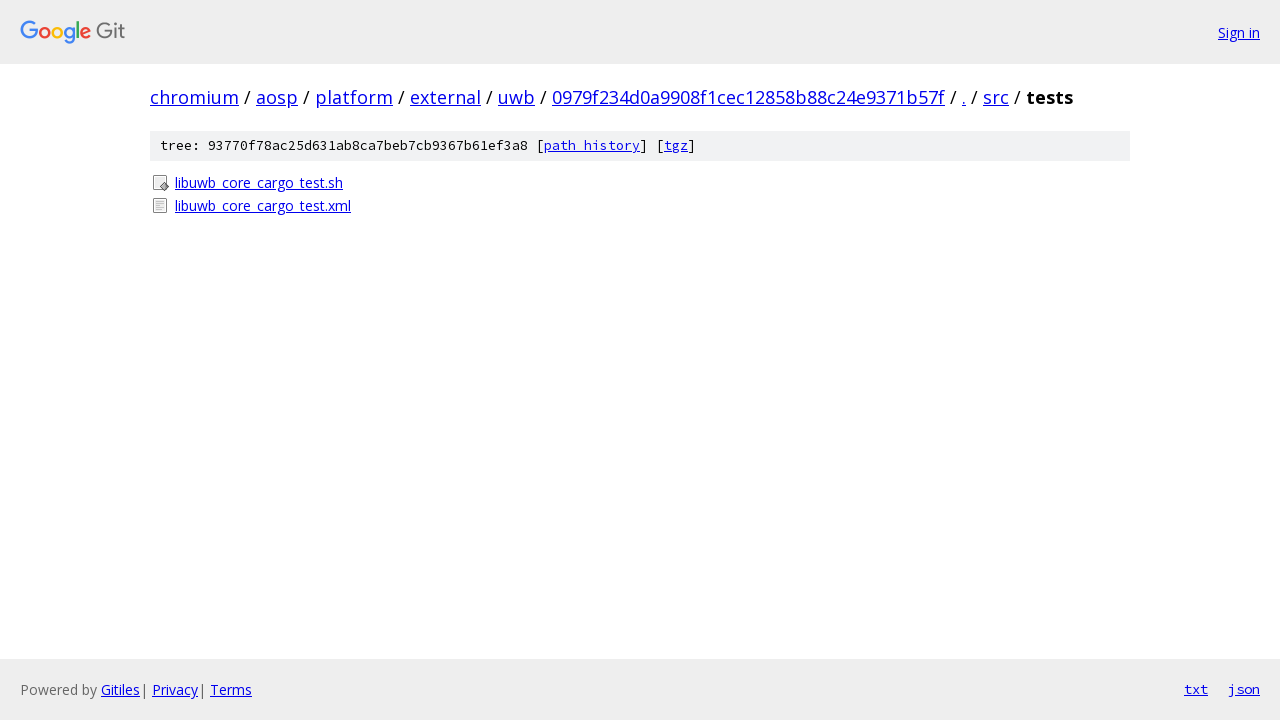

--- FILE ---
content_type: text/html; charset=utf-8
request_url: https://chromium.googlesource.com/aosp/platform/external/uwb/+/0979f234d0a9908f1cec12858b88c24e9371b57f/src/tests/
body_size: 771
content:
<!DOCTYPE html><html lang="en"><head><meta charset="utf-8"><meta name="viewport" content="width=device-width, initial-scale=1"><title>src/tests - aosp/platform/external/uwb - Git at Google</title><link rel="stylesheet" type="text/css" href="/+static/base.css"><!-- default customHeadTagPart --></head><body class="Site"><header class="Site-header"><div class="Header"><a class="Header-image" href="/"><img src="//www.gstatic.com/images/branding/lockups/2x/lockup_git_color_108x24dp.png" width="108" height="24" alt="Google Git"></a><div class="Header-menu"> <a class="Header-menuItem" href="https://accounts.google.com/AccountChooser?faa=1&amp;continue=https://chromium.googlesource.com/login/aosp/platform/external/uwb/%2B/0979f234d0a9908f1cec12858b88c24e9371b57f/src/tests">Sign in</a> </div></div></header><div class="Site-content"><div class="Container "><div class="Breadcrumbs"><a class="Breadcrumbs-crumb" href="/?format=HTML">chromium</a> / <a class="Breadcrumbs-crumb" href="/aosp/">aosp</a> / <a class="Breadcrumbs-crumb" href="/aosp/platform/">platform</a> / <a class="Breadcrumbs-crumb" href="/aosp/platform/external/">external</a> / <a class="Breadcrumbs-crumb" href="/aosp/platform/external/uwb/">uwb</a> / <a class="Breadcrumbs-crumb" href="/aosp/platform/external/uwb/+/0979f234d0a9908f1cec12858b88c24e9371b57f">0979f234d0a9908f1cec12858b88c24e9371b57f</a> / <a class="Breadcrumbs-crumb" href="/aosp/platform/external/uwb/+/0979f234d0a9908f1cec12858b88c24e9371b57f/">.</a> / <a class="Breadcrumbs-crumb" href="/aosp/platform/external/uwb/+/0979f234d0a9908f1cec12858b88c24e9371b57f/src">src</a> / <span class="Breadcrumbs-crumb">tests</span></div><div class="TreeDetail"><div class="u-sha1 u-monospace TreeDetail-sha1">tree: 93770f78ac25d631ab8ca7beb7cb9367b61ef3a8 [<a href="/aosp/platform/external/uwb/+log/0979f234d0a9908f1cec12858b88c24e9371b57f/src/tests">path history</a>] <span>[<a href="/aosp/platform/external/uwb/+archive/0979f234d0a9908f1cec12858b88c24e9371b57f/src/tests.tar.gz">tgz</a>]</span></div><ol class="FileList"><li class="FileList-item FileList-item--executableFile" title="Executable file - libuwb_core_cargo_test.sh"><a class="FileList-itemLink" href="/aosp/platform/external/uwb/+/0979f234d0a9908f1cec12858b88c24e9371b57f/src/tests/libuwb_core_cargo_test.sh">libuwb_core_cargo_test.sh</a></li><li class="FileList-item FileList-item--regularFile" title="Regular file - libuwb_core_cargo_test.xml"><a class="FileList-itemLink" href="/aosp/platform/external/uwb/+/0979f234d0a9908f1cec12858b88c24e9371b57f/src/tests/libuwb_core_cargo_test.xml">libuwb_core_cargo_test.xml</a></li></ol></div></div> <!-- Container --></div> <!-- Site-content --><footer class="Site-footer"><div class="Footer"><span class="Footer-poweredBy">Powered by <a href="https://gerrit.googlesource.com/gitiles/">Gitiles</a>| <a href="https://policies.google.com/privacy">Privacy</a>| <a href="https://policies.google.com/terms">Terms</a></span><span class="Footer-formats"><a class="u-monospace Footer-formatsItem" href="?format=TEXT">txt</a> <a class="u-monospace Footer-formatsItem" href="?format=JSON">json</a></span></div></footer></body></html>